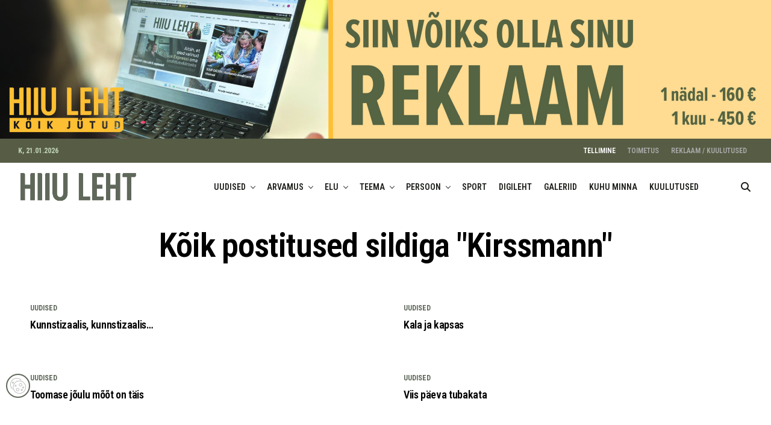

--- FILE ---
content_type: text/html; charset=utf-8
request_url: https://www.google.com/recaptcha/api2/anchor?ar=1&k=6Lc-plUqAAAAABndilD_5Islgs-WjofXPVOqBGuX&co=aHR0cHM6Ly9oaWl1bGVodC5lZTo0NDM.&hl=en&v=PoyoqOPhxBO7pBk68S4YbpHZ&size=invisible&anchor-ms=20000&execute-ms=30000&cb=ncuqc7bb1bms
body_size: 48918
content:
<!DOCTYPE HTML><html dir="ltr" lang="en"><head><meta http-equiv="Content-Type" content="text/html; charset=UTF-8">
<meta http-equiv="X-UA-Compatible" content="IE=edge">
<title>reCAPTCHA</title>
<style type="text/css">
/* cyrillic-ext */
@font-face {
  font-family: 'Roboto';
  font-style: normal;
  font-weight: 400;
  font-stretch: 100%;
  src: url(//fonts.gstatic.com/s/roboto/v48/KFO7CnqEu92Fr1ME7kSn66aGLdTylUAMa3GUBHMdazTgWw.woff2) format('woff2');
  unicode-range: U+0460-052F, U+1C80-1C8A, U+20B4, U+2DE0-2DFF, U+A640-A69F, U+FE2E-FE2F;
}
/* cyrillic */
@font-face {
  font-family: 'Roboto';
  font-style: normal;
  font-weight: 400;
  font-stretch: 100%;
  src: url(//fonts.gstatic.com/s/roboto/v48/KFO7CnqEu92Fr1ME7kSn66aGLdTylUAMa3iUBHMdazTgWw.woff2) format('woff2');
  unicode-range: U+0301, U+0400-045F, U+0490-0491, U+04B0-04B1, U+2116;
}
/* greek-ext */
@font-face {
  font-family: 'Roboto';
  font-style: normal;
  font-weight: 400;
  font-stretch: 100%;
  src: url(//fonts.gstatic.com/s/roboto/v48/KFO7CnqEu92Fr1ME7kSn66aGLdTylUAMa3CUBHMdazTgWw.woff2) format('woff2');
  unicode-range: U+1F00-1FFF;
}
/* greek */
@font-face {
  font-family: 'Roboto';
  font-style: normal;
  font-weight: 400;
  font-stretch: 100%;
  src: url(//fonts.gstatic.com/s/roboto/v48/KFO7CnqEu92Fr1ME7kSn66aGLdTylUAMa3-UBHMdazTgWw.woff2) format('woff2');
  unicode-range: U+0370-0377, U+037A-037F, U+0384-038A, U+038C, U+038E-03A1, U+03A3-03FF;
}
/* math */
@font-face {
  font-family: 'Roboto';
  font-style: normal;
  font-weight: 400;
  font-stretch: 100%;
  src: url(//fonts.gstatic.com/s/roboto/v48/KFO7CnqEu92Fr1ME7kSn66aGLdTylUAMawCUBHMdazTgWw.woff2) format('woff2');
  unicode-range: U+0302-0303, U+0305, U+0307-0308, U+0310, U+0312, U+0315, U+031A, U+0326-0327, U+032C, U+032F-0330, U+0332-0333, U+0338, U+033A, U+0346, U+034D, U+0391-03A1, U+03A3-03A9, U+03B1-03C9, U+03D1, U+03D5-03D6, U+03F0-03F1, U+03F4-03F5, U+2016-2017, U+2034-2038, U+203C, U+2040, U+2043, U+2047, U+2050, U+2057, U+205F, U+2070-2071, U+2074-208E, U+2090-209C, U+20D0-20DC, U+20E1, U+20E5-20EF, U+2100-2112, U+2114-2115, U+2117-2121, U+2123-214F, U+2190, U+2192, U+2194-21AE, U+21B0-21E5, U+21F1-21F2, U+21F4-2211, U+2213-2214, U+2216-22FF, U+2308-230B, U+2310, U+2319, U+231C-2321, U+2336-237A, U+237C, U+2395, U+239B-23B7, U+23D0, U+23DC-23E1, U+2474-2475, U+25AF, U+25B3, U+25B7, U+25BD, U+25C1, U+25CA, U+25CC, U+25FB, U+266D-266F, U+27C0-27FF, U+2900-2AFF, U+2B0E-2B11, U+2B30-2B4C, U+2BFE, U+3030, U+FF5B, U+FF5D, U+1D400-1D7FF, U+1EE00-1EEFF;
}
/* symbols */
@font-face {
  font-family: 'Roboto';
  font-style: normal;
  font-weight: 400;
  font-stretch: 100%;
  src: url(//fonts.gstatic.com/s/roboto/v48/KFO7CnqEu92Fr1ME7kSn66aGLdTylUAMaxKUBHMdazTgWw.woff2) format('woff2');
  unicode-range: U+0001-000C, U+000E-001F, U+007F-009F, U+20DD-20E0, U+20E2-20E4, U+2150-218F, U+2190, U+2192, U+2194-2199, U+21AF, U+21E6-21F0, U+21F3, U+2218-2219, U+2299, U+22C4-22C6, U+2300-243F, U+2440-244A, U+2460-24FF, U+25A0-27BF, U+2800-28FF, U+2921-2922, U+2981, U+29BF, U+29EB, U+2B00-2BFF, U+4DC0-4DFF, U+FFF9-FFFB, U+10140-1018E, U+10190-1019C, U+101A0, U+101D0-101FD, U+102E0-102FB, U+10E60-10E7E, U+1D2C0-1D2D3, U+1D2E0-1D37F, U+1F000-1F0FF, U+1F100-1F1AD, U+1F1E6-1F1FF, U+1F30D-1F30F, U+1F315, U+1F31C, U+1F31E, U+1F320-1F32C, U+1F336, U+1F378, U+1F37D, U+1F382, U+1F393-1F39F, U+1F3A7-1F3A8, U+1F3AC-1F3AF, U+1F3C2, U+1F3C4-1F3C6, U+1F3CA-1F3CE, U+1F3D4-1F3E0, U+1F3ED, U+1F3F1-1F3F3, U+1F3F5-1F3F7, U+1F408, U+1F415, U+1F41F, U+1F426, U+1F43F, U+1F441-1F442, U+1F444, U+1F446-1F449, U+1F44C-1F44E, U+1F453, U+1F46A, U+1F47D, U+1F4A3, U+1F4B0, U+1F4B3, U+1F4B9, U+1F4BB, U+1F4BF, U+1F4C8-1F4CB, U+1F4D6, U+1F4DA, U+1F4DF, U+1F4E3-1F4E6, U+1F4EA-1F4ED, U+1F4F7, U+1F4F9-1F4FB, U+1F4FD-1F4FE, U+1F503, U+1F507-1F50B, U+1F50D, U+1F512-1F513, U+1F53E-1F54A, U+1F54F-1F5FA, U+1F610, U+1F650-1F67F, U+1F687, U+1F68D, U+1F691, U+1F694, U+1F698, U+1F6AD, U+1F6B2, U+1F6B9-1F6BA, U+1F6BC, U+1F6C6-1F6CF, U+1F6D3-1F6D7, U+1F6E0-1F6EA, U+1F6F0-1F6F3, U+1F6F7-1F6FC, U+1F700-1F7FF, U+1F800-1F80B, U+1F810-1F847, U+1F850-1F859, U+1F860-1F887, U+1F890-1F8AD, U+1F8B0-1F8BB, U+1F8C0-1F8C1, U+1F900-1F90B, U+1F93B, U+1F946, U+1F984, U+1F996, U+1F9E9, U+1FA00-1FA6F, U+1FA70-1FA7C, U+1FA80-1FA89, U+1FA8F-1FAC6, U+1FACE-1FADC, U+1FADF-1FAE9, U+1FAF0-1FAF8, U+1FB00-1FBFF;
}
/* vietnamese */
@font-face {
  font-family: 'Roboto';
  font-style: normal;
  font-weight: 400;
  font-stretch: 100%;
  src: url(//fonts.gstatic.com/s/roboto/v48/KFO7CnqEu92Fr1ME7kSn66aGLdTylUAMa3OUBHMdazTgWw.woff2) format('woff2');
  unicode-range: U+0102-0103, U+0110-0111, U+0128-0129, U+0168-0169, U+01A0-01A1, U+01AF-01B0, U+0300-0301, U+0303-0304, U+0308-0309, U+0323, U+0329, U+1EA0-1EF9, U+20AB;
}
/* latin-ext */
@font-face {
  font-family: 'Roboto';
  font-style: normal;
  font-weight: 400;
  font-stretch: 100%;
  src: url(//fonts.gstatic.com/s/roboto/v48/KFO7CnqEu92Fr1ME7kSn66aGLdTylUAMa3KUBHMdazTgWw.woff2) format('woff2');
  unicode-range: U+0100-02BA, U+02BD-02C5, U+02C7-02CC, U+02CE-02D7, U+02DD-02FF, U+0304, U+0308, U+0329, U+1D00-1DBF, U+1E00-1E9F, U+1EF2-1EFF, U+2020, U+20A0-20AB, U+20AD-20C0, U+2113, U+2C60-2C7F, U+A720-A7FF;
}
/* latin */
@font-face {
  font-family: 'Roboto';
  font-style: normal;
  font-weight: 400;
  font-stretch: 100%;
  src: url(//fonts.gstatic.com/s/roboto/v48/KFO7CnqEu92Fr1ME7kSn66aGLdTylUAMa3yUBHMdazQ.woff2) format('woff2');
  unicode-range: U+0000-00FF, U+0131, U+0152-0153, U+02BB-02BC, U+02C6, U+02DA, U+02DC, U+0304, U+0308, U+0329, U+2000-206F, U+20AC, U+2122, U+2191, U+2193, U+2212, U+2215, U+FEFF, U+FFFD;
}
/* cyrillic-ext */
@font-face {
  font-family: 'Roboto';
  font-style: normal;
  font-weight: 500;
  font-stretch: 100%;
  src: url(//fonts.gstatic.com/s/roboto/v48/KFO7CnqEu92Fr1ME7kSn66aGLdTylUAMa3GUBHMdazTgWw.woff2) format('woff2');
  unicode-range: U+0460-052F, U+1C80-1C8A, U+20B4, U+2DE0-2DFF, U+A640-A69F, U+FE2E-FE2F;
}
/* cyrillic */
@font-face {
  font-family: 'Roboto';
  font-style: normal;
  font-weight: 500;
  font-stretch: 100%;
  src: url(//fonts.gstatic.com/s/roboto/v48/KFO7CnqEu92Fr1ME7kSn66aGLdTylUAMa3iUBHMdazTgWw.woff2) format('woff2');
  unicode-range: U+0301, U+0400-045F, U+0490-0491, U+04B0-04B1, U+2116;
}
/* greek-ext */
@font-face {
  font-family: 'Roboto';
  font-style: normal;
  font-weight: 500;
  font-stretch: 100%;
  src: url(//fonts.gstatic.com/s/roboto/v48/KFO7CnqEu92Fr1ME7kSn66aGLdTylUAMa3CUBHMdazTgWw.woff2) format('woff2');
  unicode-range: U+1F00-1FFF;
}
/* greek */
@font-face {
  font-family: 'Roboto';
  font-style: normal;
  font-weight: 500;
  font-stretch: 100%;
  src: url(//fonts.gstatic.com/s/roboto/v48/KFO7CnqEu92Fr1ME7kSn66aGLdTylUAMa3-UBHMdazTgWw.woff2) format('woff2');
  unicode-range: U+0370-0377, U+037A-037F, U+0384-038A, U+038C, U+038E-03A1, U+03A3-03FF;
}
/* math */
@font-face {
  font-family: 'Roboto';
  font-style: normal;
  font-weight: 500;
  font-stretch: 100%;
  src: url(//fonts.gstatic.com/s/roboto/v48/KFO7CnqEu92Fr1ME7kSn66aGLdTylUAMawCUBHMdazTgWw.woff2) format('woff2');
  unicode-range: U+0302-0303, U+0305, U+0307-0308, U+0310, U+0312, U+0315, U+031A, U+0326-0327, U+032C, U+032F-0330, U+0332-0333, U+0338, U+033A, U+0346, U+034D, U+0391-03A1, U+03A3-03A9, U+03B1-03C9, U+03D1, U+03D5-03D6, U+03F0-03F1, U+03F4-03F5, U+2016-2017, U+2034-2038, U+203C, U+2040, U+2043, U+2047, U+2050, U+2057, U+205F, U+2070-2071, U+2074-208E, U+2090-209C, U+20D0-20DC, U+20E1, U+20E5-20EF, U+2100-2112, U+2114-2115, U+2117-2121, U+2123-214F, U+2190, U+2192, U+2194-21AE, U+21B0-21E5, U+21F1-21F2, U+21F4-2211, U+2213-2214, U+2216-22FF, U+2308-230B, U+2310, U+2319, U+231C-2321, U+2336-237A, U+237C, U+2395, U+239B-23B7, U+23D0, U+23DC-23E1, U+2474-2475, U+25AF, U+25B3, U+25B7, U+25BD, U+25C1, U+25CA, U+25CC, U+25FB, U+266D-266F, U+27C0-27FF, U+2900-2AFF, U+2B0E-2B11, U+2B30-2B4C, U+2BFE, U+3030, U+FF5B, U+FF5D, U+1D400-1D7FF, U+1EE00-1EEFF;
}
/* symbols */
@font-face {
  font-family: 'Roboto';
  font-style: normal;
  font-weight: 500;
  font-stretch: 100%;
  src: url(//fonts.gstatic.com/s/roboto/v48/KFO7CnqEu92Fr1ME7kSn66aGLdTylUAMaxKUBHMdazTgWw.woff2) format('woff2');
  unicode-range: U+0001-000C, U+000E-001F, U+007F-009F, U+20DD-20E0, U+20E2-20E4, U+2150-218F, U+2190, U+2192, U+2194-2199, U+21AF, U+21E6-21F0, U+21F3, U+2218-2219, U+2299, U+22C4-22C6, U+2300-243F, U+2440-244A, U+2460-24FF, U+25A0-27BF, U+2800-28FF, U+2921-2922, U+2981, U+29BF, U+29EB, U+2B00-2BFF, U+4DC0-4DFF, U+FFF9-FFFB, U+10140-1018E, U+10190-1019C, U+101A0, U+101D0-101FD, U+102E0-102FB, U+10E60-10E7E, U+1D2C0-1D2D3, U+1D2E0-1D37F, U+1F000-1F0FF, U+1F100-1F1AD, U+1F1E6-1F1FF, U+1F30D-1F30F, U+1F315, U+1F31C, U+1F31E, U+1F320-1F32C, U+1F336, U+1F378, U+1F37D, U+1F382, U+1F393-1F39F, U+1F3A7-1F3A8, U+1F3AC-1F3AF, U+1F3C2, U+1F3C4-1F3C6, U+1F3CA-1F3CE, U+1F3D4-1F3E0, U+1F3ED, U+1F3F1-1F3F3, U+1F3F5-1F3F7, U+1F408, U+1F415, U+1F41F, U+1F426, U+1F43F, U+1F441-1F442, U+1F444, U+1F446-1F449, U+1F44C-1F44E, U+1F453, U+1F46A, U+1F47D, U+1F4A3, U+1F4B0, U+1F4B3, U+1F4B9, U+1F4BB, U+1F4BF, U+1F4C8-1F4CB, U+1F4D6, U+1F4DA, U+1F4DF, U+1F4E3-1F4E6, U+1F4EA-1F4ED, U+1F4F7, U+1F4F9-1F4FB, U+1F4FD-1F4FE, U+1F503, U+1F507-1F50B, U+1F50D, U+1F512-1F513, U+1F53E-1F54A, U+1F54F-1F5FA, U+1F610, U+1F650-1F67F, U+1F687, U+1F68D, U+1F691, U+1F694, U+1F698, U+1F6AD, U+1F6B2, U+1F6B9-1F6BA, U+1F6BC, U+1F6C6-1F6CF, U+1F6D3-1F6D7, U+1F6E0-1F6EA, U+1F6F0-1F6F3, U+1F6F7-1F6FC, U+1F700-1F7FF, U+1F800-1F80B, U+1F810-1F847, U+1F850-1F859, U+1F860-1F887, U+1F890-1F8AD, U+1F8B0-1F8BB, U+1F8C0-1F8C1, U+1F900-1F90B, U+1F93B, U+1F946, U+1F984, U+1F996, U+1F9E9, U+1FA00-1FA6F, U+1FA70-1FA7C, U+1FA80-1FA89, U+1FA8F-1FAC6, U+1FACE-1FADC, U+1FADF-1FAE9, U+1FAF0-1FAF8, U+1FB00-1FBFF;
}
/* vietnamese */
@font-face {
  font-family: 'Roboto';
  font-style: normal;
  font-weight: 500;
  font-stretch: 100%;
  src: url(//fonts.gstatic.com/s/roboto/v48/KFO7CnqEu92Fr1ME7kSn66aGLdTylUAMa3OUBHMdazTgWw.woff2) format('woff2');
  unicode-range: U+0102-0103, U+0110-0111, U+0128-0129, U+0168-0169, U+01A0-01A1, U+01AF-01B0, U+0300-0301, U+0303-0304, U+0308-0309, U+0323, U+0329, U+1EA0-1EF9, U+20AB;
}
/* latin-ext */
@font-face {
  font-family: 'Roboto';
  font-style: normal;
  font-weight: 500;
  font-stretch: 100%;
  src: url(//fonts.gstatic.com/s/roboto/v48/KFO7CnqEu92Fr1ME7kSn66aGLdTylUAMa3KUBHMdazTgWw.woff2) format('woff2');
  unicode-range: U+0100-02BA, U+02BD-02C5, U+02C7-02CC, U+02CE-02D7, U+02DD-02FF, U+0304, U+0308, U+0329, U+1D00-1DBF, U+1E00-1E9F, U+1EF2-1EFF, U+2020, U+20A0-20AB, U+20AD-20C0, U+2113, U+2C60-2C7F, U+A720-A7FF;
}
/* latin */
@font-face {
  font-family: 'Roboto';
  font-style: normal;
  font-weight: 500;
  font-stretch: 100%;
  src: url(//fonts.gstatic.com/s/roboto/v48/KFO7CnqEu92Fr1ME7kSn66aGLdTylUAMa3yUBHMdazQ.woff2) format('woff2');
  unicode-range: U+0000-00FF, U+0131, U+0152-0153, U+02BB-02BC, U+02C6, U+02DA, U+02DC, U+0304, U+0308, U+0329, U+2000-206F, U+20AC, U+2122, U+2191, U+2193, U+2212, U+2215, U+FEFF, U+FFFD;
}
/* cyrillic-ext */
@font-face {
  font-family: 'Roboto';
  font-style: normal;
  font-weight: 900;
  font-stretch: 100%;
  src: url(//fonts.gstatic.com/s/roboto/v48/KFO7CnqEu92Fr1ME7kSn66aGLdTylUAMa3GUBHMdazTgWw.woff2) format('woff2');
  unicode-range: U+0460-052F, U+1C80-1C8A, U+20B4, U+2DE0-2DFF, U+A640-A69F, U+FE2E-FE2F;
}
/* cyrillic */
@font-face {
  font-family: 'Roboto';
  font-style: normal;
  font-weight: 900;
  font-stretch: 100%;
  src: url(//fonts.gstatic.com/s/roboto/v48/KFO7CnqEu92Fr1ME7kSn66aGLdTylUAMa3iUBHMdazTgWw.woff2) format('woff2');
  unicode-range: U+0301, U+0400-045F, U+0490-0491, U+04B0-04B1, U+2116;
}
/* greek-ext */
@font-face {
  font-family: 'Roboto';
  font-style: normal;
  font-weight: 900;
  font-stretch: 100%;
  src: url(//fonts.gstatic.com/s/roboto/v48/KFO7CnqEu92Fr1ME7kSn66aGLdTylUAMa3CUBHMdazTgWw.woff2) format('woff2');
  unicode-range: U+1F00-1FFF;
}
/* greek */
@font-face {
  font-family: 'Roboto';
  font-style: normal;
  font-weight: 900;
  font-stretch: 100%;
  src: url(//fonts.gstatic.com/s/roboto/v48/KFO7CnqEu92Fr1ME7kSn66aGLdTylUAMa3-UBHMdazTgWw.woff2) format('woff2');
  unicode-range: U+0370-0377, U+037A-037F, U+0384-038A, U+038C, U+038E-03A1, U+03A3-03FF;
}
/* math */
@font-face {
  font-family: 'Roboto';
  font-style: normal;
  font-weight: 900;
  font-stretch: 100%;
  src: url(//fonts.gstatic.com/s/roboto/v48/KFO7CnqEu92Fr1ME7kSn66aGLdTylUAMawCUBHMdazTgWw.woff2) format('woff2');
  unicode-range: U+0302-0303, U+0305, U+0307-0308, U+0310, U+0312, U+0315, U+031A, U+0326-0327, U+032C, U+032F-0330, U+0332-0333, U+0338, U+033A, U+0346, U+034D, U+0391-03A1, U+03A3-03A9, U+03B1-03C9, U+03D1, U+03D5-03D6, U+03F0-03F1, U+03F4-03F5, U+2016-2017, U+2034-2038, U+203C, U+2040, U+2043, U+2047, U+2050, U+2057, U+205F, U+2070-2071, U+2074-208E, U+2090-209C, U+20D0-20DC, U+20E1, U+20E5-20EF, U+2100-2112, U+2114-2115, U+2117-2121, U+2123-214F, U+2190, U+2192, U+2194-21AE, U+21B0-21E5, U+21F1-21F2, U+21F4-2211, U+2213-2214, U+2216-22FF, U+2308-230B, U+2310, U+2319, U+231C-2321, U+2336-237A, U+237C, U+2395, U+239B-23B7, U+23D0, U+23DC-23E1, U+2474-2475, U+25AF, U+25B3, U+25B7, U+25BD, U+25C1, U+25CA, U+25CC, U+25FB, U+266D-266F, U+27C0-27FF, U+2900-2AFF, U+2B0E-2B11, U+2B30-2B4C, U+2BFE, U+3030, U+FF5B, U+FF5D, U+1D400-1D7FF, U+1EE00-1EEFF;
}
/* symbols */
@font-face {
  font-family: 'Roboto';
  font-style: normal;
  font-weight: 900;
  font-stretch: 100%;
  src: url(//fonts.gstatic.com/s/roboto/v48/KFO7CnqEu92Fr1ME7kSn66aGLdTylUAMaxKUBHMdazTgWw.woff2) format('woff2');
  unicode-range: U+0001-000C, U+000E-001F, U+007F-009F, U+20DD-20E0, U+20E2-20E4, U+2150-218F, U+2190, U+2192, U+2194-2199, U+21AF, U+21E6-21F0, U+21F3, U+2218-2219, U+2299, U+22C4-22C6, U+2300-243F, U+2440-244A, U+2460-24FF, U+25A0-27BF, U+2800-28FF, U+2921-2922, U+2981, U+29BF, U+29EB, U+2B00-2BFF, U+4DC0-4DFF, U+FFF9-FFFB, U+10140-1018E, U+10190-1019C, U+101A0, U+101D0-101FD, U+102E0-102FB, U+10E60-10E7E, U+1D2C0-1D2D3, U+1D2E0-1D37F, U+1F000-1F0FF, U+1F100-1F1AD, U+1F1E6-1F1FF, U+1F30D-1F30F, U+1F315, U+1F31C, U+1F31E, U+1F320-1F32C, U+1F336, U+1F378, U+1F37D, U+1F382, U+1F393-1F39F, U+1F3A7-1F3A8, U+1F3AC-1F3AF, U+1F3C2, U+1F3C4-1F3C6, U+1F3CA-1F3CE, U+1F3D4-1F3E0, U+1F3ED, U+1F3F1-1F3F3, U+1F3F5-1F3F7, U+1F408, U+1F415, U+1F41F, U+1F426, U+1F43F, U+1F441-1F442, U+1F444, U+1F446-1F449, U+1F44C-1F44E, U+1F453, U+1F46A, U+1F47D, U+1F4A3, U+1F4B0, U+1F4B3, U+1F4B9, U+1F4BB, U+1F4BF, U+1F4C8-1F4CB, U+1F4D6, U+1F4DA, U+1F4DF, U+1F4E3-1F4E6, U+1F4EA-1F4ED, U+1F4F7, U+1F4F9-1F4FB, U+1F4FD-1F4FE, U+1F503, U+1F507-1F50B, U+1F50D, U+1F512-1F513, U+1F53E-1F54A, U+1F54F-1F5FA, U+1F610, U+1F650-1F67F, U+1F687, U+1F68D, U+1F691, U+1F694, U+1F698, U+1F6AD, U+1F6B2, U+1F6B9-1F6BA, U+1F6BC, U+1F6C6-1F6CF, U+1F6D3-1F6D7, U+1F6E0-1F6EA, U+1F6F0-1F6F3, U+1F6F7-1F6FC, U+1F700-1F7FF, U+1F800-1F80B, U+1F810-1F847, U+1F850-1F859, U+1F860-1F887, U+1F890-1F8AD, U+1F8B0-1F8BB, U+1F8C0-1F8C1, U+1F900-1F90B, U+1F93B, U+1F946, U+1F984, U+1F996, U+1F9E9, U+1FA00-1FA6F, U+1FA70-1FA7C, U+1FA80-1FA89, U+1FA8F-1FAC6, U+1FACE-1FADC, U+1FADF-1FAE9, U+1FAF0-1FAF8, U+1FB00-1FBFF;
}
/* vietnamese */
@font-face {
  font-family: 'Roboto';
  font-style: normal;
  font-weight: 900;
  font-stretch: 100%;
  src: url(//fonts.gstatic.com/s/roboto/v48/KFO7CnqEu92Fr1ME7kSn66aGLdTylUAMa3OUBHMdazTgWw.woff2) format('woff2');
  unicode-range: U+0102-0103, U+0110-0111, U+0128-0129, U+0168-0169, U+01A0-01A1, U+01AF-01B0, U+0300-0301, U+0303-0304, U+0308-0309, U+0323, U+0329, U+1EA0-1EF9, U+20AB;
}
/* latin-ext */
@font-face {
  font-family: 'Roboto';
  font-style: normal;
  font-weight: 900;
  font-stretch: 100%;
  src: url(//fonts.gstatic.com/s/roboto/v48/KFO7CnqEu92Fr1ME7kSn66aGLdTylUAMa3KUBHMdazTgWw.woff2) format('woff2');
  unicode-range: U+0100-02BA, U+02BD-02C5, U+02C7-02CC, U+02CE-02D7, U+02DD-02FF, U+0304, U+0308, U+0329, U+1D00-1DBF, U+1E00-1E9F, U+1EF2-1EFF, U+2020, U+20A0-20AB, U+20AD-20C0, U+2113, U+2C60-2C7F, U+A720-A7FF;
}
/* latin */
@font-face {
  font-family: 'Roboto';
  font-style: normal;
  font-weight: 900;
  font-stretch: 100%;
  src: url(//fonts.gstatic.com/s/roboto/v48/KFO7CnqEu92Fr1ME7kSn66aGLdTylUAMa3yUBHMdazQ.woff2) format('woff2');
  unicode-range: U+0000-00FF, U+0131, U+0152-0153, U+02BB-02BC, U+02C6, U+02DA, U+02DC, U+0304, U+0308, U+0329, U+2000-206F, U+20AC, U+2122, U+2191, U+2193, U+2212, U+2215, U+FEFF, U+FFFD;
}

</style>
<link rel="stylesheet" type="text/css" href="https://www.gstatic.com/recaptcha/releases/PoyoqOPhxBO7pBk68S4YbpHZ/styles__ltr.css">
<script nonce="FzFVw0NozcGEuSkqDklY_Q" type="text/javascript">window['__recaptcha_api'] = 'https://www.google.com/recaptcha/api2/';</script>
<script type="text/javascript" src="https://www.gstatic.com/recaptcha/releases/PoyoqOPhxBO7pBk68S4YbpHZ/recaptcha__en.js" nonce="FzFVw0NozcGEuSkqDklY_Q">
      
    </script></head>
<body><div id="rc-anchor-alert" class="rc-anchor-alert"></div>
<input type="hidden" id="recaptcha-token" value="[base64]">
<script type="text/javascript" nonce="FzFVw0NozcGEuSkqDklY_Q">
      recaptcha.anchor.Main.init("[\x22ainput\x22,[\x22bgdata\x22,\x22\x22,\[base64]/[base64]/[base64]/[base64]/[base64]/UltsKytdPUU6KEU8MjA0OD9SW2wrK109RT4+NnwxOTI6KChFJjY0NTEyKT09NTUyOTYmJk0rMTxjLmxlbmd0aCYmKGMuY2hhckNvZGVBdChNKzEpJjY0NTEyKT09NTYzMjA/[base64]/[base64]/[base64]/[base64]/[base64]/[base64]/[base64]\x22,\[base64]\x22,\x22RWdxw7vCjWYpw4LCgmDDkcKQwpEZHMKEwpFsX8OiFAfDsz1xwotQw7UtwoXCkjrDmcKzOFvDvQ7DmQ7DlDnCnE5VwpYlUWjCoXzCqGo1NsKCw5rDpsKfAw/[base64]/ClsOew7ghw5LCj8OWOh3DhCVMw41CS8KVHHLDuz0XVXTDm8KiXUxQwoNCw4tzwo81wpVkeMKSFMOMw7MnwpQqKcKVbMOVwoYFw6HDt2dPwpxdwqjDmcKkw7DCrxF7w4DCm8OJPcKSw5vCt8OJw6YcYCk9M8O/UsOvGzcTwoQTHcO0wqHDkgEqCTrCmcK4wqBFHsKkcnjDkcKKHE1Owqx7w7vDtFTChnNeFhrCrsKgNcKKwrksdARDCx4uWMK6w7lbHsOLLcKJTixaw77Ds8KFwrYIPmTCrh/[base64]/CnD7CjsK+KxbDqjPDs318w5/DgQk9wqMvw4zDoU3Ds19uflPCqFQkwpTDilzDu8OGe2jDmXRIwoV8KUnCrcKKw65dw6HCmBYgOS8JwokWe8ONEVnCtMO2w7IQXMKAFMKFw4Uewrppwo1ew6bCv8KDTjfCrg7Co8OueMK2w78fw6LCuMOFw7vDrwjChVLDjAcuOcKGwqQlwo4bw6dCcMOOY8O4wp/DtMOhQh/CqGXDi8Opw63CuGbCocK1wqhFwqVjwoshwot+ScOBU1nCosOta2tHNMK1w5JYf1MYw4EwwqLDkVVde8OzwpY7w5d4HcORVcKCwpPDgsK0RVXCpyzCvF7DhcOoE8KQwoETMjTCshTCnMOFwobCpsKAw4zCrn7Co8Omwp3Dg8OqwrjCq8OoJ8KZYEAAJiPCpcORw7/DrRJDWgxSOMOoPRQBwpvDhzLDl8OmwpjDp8Oaw7zDvhPDgjsQw7XCvhjDl0sYw5DCjMKKQsK9w4LDmcOVw7sOwoV6w6vCi0kqw7NCw4dra8KRwrLDjsOiKMK+wpjCnQnCscKbwq/CmMK/VGTCs8ONw7ogw4ZIw4Enw4YTw5rDlUnCl8K4w5LDn8Ktw6XDpcOdw6VlwqfDlC3DmXAGwp3Dmy/[base64]/Dt8OXw5vCo8ObWyzDtgbCsQpJwqsow6hnHis9wo7Dp8KiDklaRMK8w5J/Plc3wploGwHCl2JhVcOrwr8Zwo0KDMOKTsKfaEwbw6bClRpJJwkndMOdw6YGLcKSw5fCuwAawqHCk8KswolNw5B5wrDCicK/wrjCi8OEEE7DoMKXwo8Zwq5ZwqZcwoIjeMKReMOsw403w5QcPlzDmmDCssK5W8OPbh0swqkPJMKvaAXDoBwXRsOrBcKoTsKCT8ORwpjCqMKfw6nCksKUH8OTa8OCw6jCql8Zwr3DnTPCtcKmQ03DnGIENsKiWcOIwpLDuCQNYMKMHcOowoBpaMO2Tk4XBX/CujwPw4XDusKKw4s/woIDFQdSWR/[base64]/CqcOLwrFkw5fDosOSw7TDllIYw7vDvMOuw6wCwozCoHxBwqJUB8O0worDg8K/[base64]/CvsKKP8OcM8O/wo7ChEsHVHZFwp7Di8ODwpZdw6rDkEjCoAnDilcPwq3CtHnDvTHCrXwuw6Q/DnFcwo7DhBDCrcOyw7/CuyDDkcORN8OtAMKYw7wCY0Nfw6ZswoczRwvDplHCtVHDthPCqCjChsKTK8Ocw593w4vCjVnCkMOgw65DwpfDucO6NlBwDcO/CcKIwrETwo46w7AQG2DDoT/Ci8OocAPDvMO+Qm1mw51vLMKdwrEvw41pJxFIwpzDmBTDnCLDvsOaOcOyDWDChixhVMKlw5/Ds8OpwqbDnSgxPxrDjEbCqcOOw6zDoCTDsD3Cr8KkZAbDrCjDtW/DmSTDqE/[base64]/CicKnORLDiMOew60zH8OGw77CoMOAwrrCocKvTsOvwrRfw60MwqLCuMKDwpbDncK/[base64]/[base64]/w4QmN8KQw7NZe8O7fSLCtXPCrE3CoCTCj3DCswtgL8Oma8OpwpBaGU1jQsOlwqnCqS8YXsKxw71bA8K3aMKBwqE3w7kFwpUEwoPDh1XCusOhRMOUDsO4NArDmMKBwoZbJkbDvWw5w4tSw7PCoS0Pw4Jkcm1YMB/Ct2pINsKvK8Onw4prQ8O6wqDCncOFwociEAnCocKZw7HDksK0ecKlBgp5I2wiwpoAw7ksw71dwrPCnAfCpcKSw7Zwwrd2GsOdGSjCnB1cwrzCrsOWwrPCqT/[base64]/DjMKYKRkNQ8K+NmdOfsO9VTbDgcKxwoLCr1ZebUkZw4TCuMKaw5Niwo/CnXbCqx48wq3CihATw6pXc2YbakfDkMOsw5HCnsOtw7Q1RXLDtA9vw4ozSsORMMOnw5bDgVc4biHDiDzDvCZKw74vwrvDnh1USn5nDcKCw7lCw65cw7EewqXDl2PDvlDCvcOJwqrDvk58c8KTwrHDuS8PVMO/w7jDsMKfw5jDlkXCnhBReMOvG8KLKMKIw57DocKjDhpFw6vCp8OJQ04+GcKfGivCgyIiw5VYeX8xeMOjRhPDlwfCs8OkDsO9cQ3CjlAAVsKoWsKow5/CrURBLsOQw5jCjcKaw6LDnBlTw7haKcKJwo0ARFfDlSt/IUtUw4YGwqoafMO5MB96ccKtb2jDqVQnRsOQw6QMw5bCrcOfTsKsw4LDn8KwwpMDAxPCnMKBwrLCgk/CjW4uwqE9w4VJw7DDolrCq8OvHcKaw6AxOcK2d8KGw7hiF8Oyw4Bcw5bDvMK9w67CrQTDsF5GWsOkw6Z+AQ/Ck8KZJsKbcsOvVzk8FXHCiMKlTzR8P8OcE8KUwp0uIH3DqF42CyIuwqhTw7tiWsK2ZMOGw5rDhw3Cqwt/fV7DhjzCv8KIE8OiPBQZw7R6XRHCvRdQw5kxw7zCtMK5NFbDrG7DhsKaa8OMbcO0w4IwWMOMPsKWTkvCoAMBNMOQwr/[base64]/DjUXClzRdwp5fw4gnwrp5OcOOw6HDlsOSHcKYw7jCgmrDoMO2dcO9wrzCicOfw7rDncK+w4pawpYqw7VdTHPDgQfChS1WYcKbcsKuWcKNw5/DpwVkw4h3bkrCqgcNw6cEDhjDpMKPwpnDgcK0worDnitlw6bCoMO3KsOlw716wrcdGcKhw65aGsK1wq7DjAfCm8OPw63DgQlvZ8OKwrVzPzXDh8OJDV/CmcOQEENBKyTDiVXDrEpvwqYkdsKEWcOaw7nCksOzHkvDvcO0wrzDhsK4wod7w79eX8KOwpXCgMKEw7/DllDDpsKyAwRTbXjDnsOFwp47HiY4wr3DoFlYHsKtw6EyfsKuZGfChyzCg37DlxIzLzXCvMOgwqJAYMKhSQnDvMKMSH0KwovDncKHwqzDmX7DhG8Mw54pdcKmDMONSTImwo/CtCPDncOaMT/DhW5Pw7bDv8KuwpdVI8OibEPDjcK6Wl7CkWh1BcOjJ8KawoTDr8KdecKgO8OKFnFvwrzCmsKcwqTDuMKBPQjDpMOiw55cAsKIw6TDhsKnw4FKNlTClsKJCDJiXCnCjMKcw7XClMKYHVE0acOVHcOqwp0Gw58pfnnDtsOIwroKw4/CmmnDrnjDsMKPV8Kpehw+CMOnwoBnwpfDhTHDjsOyccOdQCTDusKifsOnw60nWDsuDEpxd8OOeU/[base64]/DqVrDhMKGB2Mxwp9MwoM6T8OVwpR3YXPCpBJew5kAecO6VzDCkxnCqhHCpQdeJMKePsKSbcONGsOeL8O9w5wIK1N5Ji/DuMObTg/DlcKWw7fDoRnCqMOEw75Gb17Dt1DCsAx2wqkgJ8KRfcKrw6JvcwhCVcKXwpkjEsKWd0DDowXDikYgVBVjOMKiwrQjJcKZw6oSw6hww7jCqg9owo5KXizDqsOzVsO+CQPCuz9kBwzDnzfCg8OEc8OIP3wscW/[base64]/[base64]/wqfCuQ0Pw75edUsmw5MMw4tWMEHDtDHClsKcw67CpkvCuMKgccOBW1VzPMKuJsOCwp7DoX3CmMO0F8O1NTTChMKTwrvDgsKPPBLCisK+WMKQwoxDwrPDlcOAwpXCvcKaYTrCmF/CssKow7VGwoHCscKpHQMKDGtpwrfCoRB2KCrCpWZowo/CsMKhw7QBEMOIw49Aw4lswpoGaTXCj8KpwrZrd8KQwqgBQcKbwrRMwpTCiDt9FMKfwoHCpsOxw5hwwp3DijTDtkEgJxFoXmrDqsKPw49EGGU2w6nDjMKyw6/CpHnCpcOwUHEVwqbDnkcBR8KxwpTDt8OWKMOLC8Oiw5vDv29/QFLDsTXDhcOrwpTDrwfCusORKBrCuMKgw5h5aXvCtjTDsBvDuDjCgRIrw7PDm0VbbwkiScKsazccXi7Cn8KPQlo+QMOFNMO7wo4qw5NiU8KuT3cMwonCvcOxMQvDkMK5L8Kzw7RMwr0zdThkwonCuDvDngNkw5p2w4QTIsO5wrJwSATDg8KBck4aw6DDmsK9wo/DkMOwwqLDmG/DvivDow3DrzXCkcKEHj/DsXMMXMOswoFaw5XDil7DmcOwEEDDl3nDr8OJXMOWGsKLwoTClUYFw6o2wo09E8KkwokJwojDlEPDvcKYCEfCnQE2R8OQTErDjCwYMF5ha8KNwq7DpMOBw6JhMH/CrMK3URUWw644OWzDhHzCpcK/Q8O/bMKxQsKgw5XDjATDkX/CrsKIw4Nhw7VnHMKbwpjCtyfDoHPDuhHDg3HDlQ7CnmjDshsDZAbDuSgNRi59FMO3OgzDm8OQwrLDucKdwp9pw50zw6nDpn/CrUtOQcKXFhRrdC/DjMOTWgXCpsOxwrjDojx3GETCtsKZwq1TbcKrwr4dwqUCPcOsZTh7PsOlw593R2JMwpE0RcOBwoAGwqxLBcOUaDTCisOUw6NBw47ClsOoB8K8wrMXSsKNSwXCp0DCkQLCq1N3wogvUg1MGk/DgQ4KGsOzwrlnwovDpsOUwo/[base64]/[base64]/XsOowodIMMKWwrEuw4HCicKZwptcw5dOwq7DmwRiG3bDr8KJYsK6wqrCo8KZDcOjJcKWI2jCssOpwq7CqEomwobDtMOuasOqw4dtAMOow7zDpyRCGQILw7E5EGbDpXU/w4zDisKiw4MnwpnDj8KTwozCkMKETzPDlW7DhQrDn8K8wqdgaMKjBcKAwq05YE/ClGrDlCAywrxzIRTCo8Kqw77DmRgAPANmw7dew6RAw5pvGHHCoU3Ds1gzw7cnw4wJw7ZVw7zDgk7DmsKqwp3DvcKgdz06w4LDnAnCqcKMwoXCrHzCj1cyE0Brw7/DrzPDngRwBsOxecOtw4UXOsKPw6rCiMK1esOqLk9YET0FVsKiTMKIwqNVP1jCm8OYwogAKRIvw64seQ7Cr3HDsVs/w5fDusKaFDfCoSUve8OBJMORw5HDujogw51rw6DCiz1EMsOkwqnCr8OMwpPCpMKdwrB/MMKfwrUfwrXDpTFUeRoMJMKMwp3DqsOrwonCusOjMn0mc1ZjIsKewpFWw5Jew7vDpcOzw7LDtlZ2w7c2w4XDgsOlw5rChsKQKhUfwrUaCSolwrDDsDpmwp1Qw53DgMKywr9PbFweU8OKw5NQwqMQdBNUWcOQw68xR1kjeTTDmnbDgSgfw4/CmGjDusOrAUguZ8K6wonDsA3CmDgPJx3ClsOswp9SwpMEIcO8w7HDl8KBw7zDtcOow6/ClMKjPMKCw4jDgDjDv8KCwrUnJcKgf1JrwoLCn8Ozw4zCphHDgXtLw5bDuVUAw4FEw7/CrsOnOxbCrcKbw51IwrnCqGoAbQfClHHDl8Kcw7XCo8K9BcK6w6VNEcODw67CvMODRxvDqmLClGpIwrfDgA/CtsKPXTNdAW3CiMOQaMKyfkLCvnDCv8OJwrc9wqDCoSPDjmp/w4XDvnzDuhDDocORTMKzwpPDhEU4Im3CgEMFAcOqaMOxS0IjA3/Dn3Qcc3vCljkkw5ldwrzCp8OoR8OTwoTCmcO/w5DCvnRWJ8KvSkfCigQjw7TCrsKUU38uSMKJwrI9w4UkKBHDg8KUFcKoYXjCjXrDusKVw6VBEmcHTQ5qwp14w7spwr3Dg8OYw5rCqkbDrBh5TMOdw6MoEUXCnsOGwpcRLBEbw6NSesO8LRPCkzVvw5TDjFXDojUzQDIGIiXCtxAhwq/Cq8OMGzwjI8K8wqZmfMKUw5LDk0AXHEIccMOpMcKzwpfDg8KUwpM2wq/CnyrDjMK/w4g7w4N9w4Q7b1bDsU4Aw4/CnlXDpcK5CMKfwqcBw4jClcK7SMKnecKwwrI/ck/[base64]/[base64]/DusK/UU3CvMK+wonCvlTCisO5R8OtwrRhw7nDoFDCk8KaMcKWVHsaTMKmwpDChUhSEMOlR8Opwp4nZcOwEgYkK8OwOsODw6rDkj9JEnQUwrPDocKfanrCjsKBw7/[base64]/DvcOLw4XDtMKAXMKZwrXDusOqw7xfwqkXET4hw4NDaFsJXSHCn0nDgsO4BcKgXcOew5k7KMO7MsKyw4oPwr/CtMKAw7fDiSLDqMO8cMKEfzNUQTjDo8OWMMO3w7vDi8KWwod3w6zDmzE+LmDCsAQ5aXEgOV0fw581McOfwop0LCbClg/[base64]/Dsw7CnDAlw4kew5g4J0rDsjbDmsK/wqZ6FcOmwrnClsO3UR1ew59KYkAkw5YpYMKsw7V5wpo7wo8pWsKeF8KgwqdDARVhMV3DvBFVK2TDlsKfEsKAOsOVJ8KsHnI2wpIFUAvDm2jClcOnwpHClcOEwo9pZ13CqsO9K13DvAhDHldVPMOaHMK/VsKKw77CmRDDo8Ofw7rDnE4CFCQLw6HDiMKNNMORbcKzw7wfwqXCicKVVsKQwpMDwqHDoTodHiRSwoHDjX4pHcOVwqYTwrjDoMOZaRVyf8K2JQ3Ch0PDlMOPGMKCHDPDvMOIwqTDqkLCmMKHRCE6w6tZSzbCsVklw6V4NcOFw5U/VsOcACbCn0Ubwr8kw5rCmGRuwpENFcOLUn/CgCXCi2BsCkR/wrlPwrrDilRcwrUew75EdXbCiMOeGsKQworDlFcEXS1UAQfDjMOYw43DicK5w4YJasO7TTIuw4/DhxFlw4zDr8K+SiXDtMKowpczIEbCm0JVw7Uwwr7Cm1JvS8O0YGdSw7UBVsKkwq8cwoVLWMOfVMObw5BgKy/Dil7CkcKldsKeCsKjPcKGw4nCrMKGwoMPw7DDs0M5w6DDjQ7Cl3NOw6wKLMKUAjnCocOuwobDiMO+ZMKbXcKoPGsLw4VAwowyC8O+w6PDjlrDoShfbsKQIMOiw7LCtsKxwo/Ch8OiwpnCqcKgdMOJYjYrLcKmEWnDi8ODw70lTws/NV/Dv8Kww4HDvTNIw7dfw7ALYALCrMOUw5zCmsKawpxBN8K2wqvDg3PCpMKAGSgFwrvDp2gnEsOyw6YwwqEyTMOZSAdOW3dmw5xrwp7CohxUw4vCpsKFEE3DrcKMw7zDjsO3wq7CvsKdwotBwoRPw5nCu2lfwovDj3Q/w6/[base64]/CsKdwq8UGz/Doi4/wo3Do0wIe8KPTMKncDrCosOzCMOWVcKrwqJRw4/Du3nCgMKLW8KUe8OmwoQGF8Omwqp/wqLDgcKAUUskbcKGw6plUsKBLWHDqcORwp1/RMKEw6zCrB7DtQcZwp0MwodjacKgXsKOfyXDl1tEWcKiwpTDjcK9wrXDpcKYw7/DvzfCsETDn8K/[base64]/[base64]/Ct8OPK8KWwpTDpCQWZkU/wrvDjcKaw6DDkMOkw6DDj8KmTS1bw7TDhEHCkMOcwo4fFmfCo8OVEyVhwpDCocKxw6g6wqLCnTcNwo4Uw61oNAHDilgqw4rDtsOJTcK6wpdKFjdOBUbDucKFEQrCn8OxAgtWw77CliNAw4PCncKVdcOVw4PCg8OMfl8eAMKwwrQYZcOrTQQCNcOPwqDCrsOSw6rCsMK/FsKfwpgzQsKXwrnCrznCu8OVW3DDpCAdwpR/wrPCkMO/wqNjH2bDtMOfO0h+IE9SwrDDnAlHwoHCqsKLcsOPG35Rw68ZBMOgw5PDicK1w6rCrMK6GEIkW3NhGSQowpLDugRJRMKKw4MLwptHZ8KoFMOmYsKRw4PDscKqd8OuwprCv8KOw6Mew5Ifw7E4VcO3QT5pw6XDo8OJwrXDgcOVwoXDu2vCm1rDtsOwwpICwr/[base64]/CkFLDqsOjwoXCsSAcw7PCksO1F8OhPsOdwoIzYGJ4w6jDvsKvwpgNbXDDgsKWwrDCiGcsw5zDrsO9TQ/DucOYCQTCjsOXKzPDqVkEwpvCsSfDgWB3w6B+OMO7JVxywrbChcKTw5bDrcKUw7fCtF1PNsOewovCucKEBmt7w5bCtVBmw6/Do2Fiw7PDncOcLELDjXzChMKLA1x/w5fClsK3w7Yxw4rCg8OVwr5owqXCu8KxFHl3RANWFsKFw7TDlGUyw6EuHE7DtMOHZ8O9TcOcXABxwprDlwRFwqHCqDXDscOCw681bMONwolVRcKITcK/w4Ehw4DDrcKXfDnCj8OFw53DrMOBwpDClcKeWBs1w5o5SlPDlsKsw73ChMK1w43CosOQwrnCnwvDqnxWw7bDmMKTBy1yIifDtxJawrTCvsKCwq/DmnDDpMK1w6Arw6jCqMKvw7hjYMOHwqDCizvDkirDqnJibDTCrmwbXxE6wrNNQsOgRg8Lfi3DuMKdw4d9w4lxw7rDgwTDokjDrcK7wrrCnMOzwqR1F8OudsOdKEBXAcK9w4HCkxNMP3LDsMKZf3nCmcKJwosIwpzDtQ7Cq1zClGjCuW/Cm8OkecK0cMOlMcOgWcOtSkhiw6YVwoUtdsOqO8KNHXkDw4nCicOYw7jCoSVIwqMVw63CtMKZwqk0bcOew4HCnBfCtl3DksKUw6toasKvwp8Tw47DoMKxwr/ChBTClhIHA8OewrtncMKiCMKzYjZqYFxgw5PCr8KEH1Nyf8Omwr8Tw7plw5AwFjhUWBENFMKSTMOHwrXDtMKtworCr3vDl8OyN8KHUMKVMcKsw7DDh8K+wqzCrz3DihMpPQwySG/Ch8OBGsKtccKLf8Kaw5AZIFRNC0XCrinCkH5jwq/DmWZjUsKfwp3Dh8KEw4xnw5o0wpzDhcKZw6fCqMOnKMOOw4rDgMOnw60nRjXDjcKNw6/CkMKBLFjDqsKAwp3ChcOefizDiUR/wrIKYcO/w6XDoSEYw70BZ8K6anUnRX9LworDh0pzBcORdMK/FXQifUZNEsOow4TCgsKzW8KQJApBUH/CvzI4L2/DtsKaw5LChWjDsCLDlsO6wqXDthbCni3DvcOoN8KfY8KbwqzCsMK5D8OPR8OSw5fCvyPCnUvCsUIpwo7CscOGLix1w7fDlThZw6Qgwq9Owql1E1MIwrZOw6k4VwNAKBTDmUDDosKRKwNSw7hYQi/DoXgeRcO/AcOZw5bCqGjClMKswrbCncOfU8O7AB3CkihHw53CnVfDpcO0w6wWwpfDlcK7JAjDnz4rwoDDiRNkYj3Di8O5wosowpzDmAZqfMKcwqBKwobDjMK+w4PDmXkEw6fCk8K6wq5XwrBYJMOKw4zCssKDHsOKCsOswr/Co8K6w5Faw5rCkcK3w6dyZMKWRsO/N8KbwqrCoEbCk8O7KD7Dk2jCt1EKwoHCkcKqBsOEwoU7wrYvMl5PwrEVFsOAwpATPUp3wp43w6XCk0jCi8OPMWMaw7vCkDVsBcKwwqLDusO/wqXCu3vCscKcQjNlwo7DnXQhN8O1wp4fw5XCvMOrw6hpw4phwobCrERSSWvClMOtBhtJw6bCvMOqLwJ1wobCg2bCkiYkMhzCm3QkfTrCq3HCih9+GinCssOhw6nCgzLCiHdfJ8OAwoAjIcOlw5Q3w7PCo8OOFTJswrzCi2/CmRbDlkjDjwFubcOKNMOXwp99w4jChjJ7wrHCosKsw7DCqW/Chj1AIzLDicKlw50WDR59ScKfwrvDvAXDjm9DUQvCqMOZwoLChMOIScOdw6rClnciw5Befm4QInbDoMOCbMKew4Jdw67ClU3DgiPCtB1tIsKkV31/cwEuCMKVI8OCwo3DvSHCi8OVw5VNwo7CgQ/DjMOdVcOTIcKWLn5gWHlVw5w0MWXCkMKcD24MwpXCsHRNSsKueXXDqk/DiHknecOIJ3bCgcOqwojCrSpNwq/ChVdCPcOfdwAdUAHCk8KWwr4Xez7Dr8KrwoLDgMKCw5AzwqfDncObw7LDo3XDg8Khw5DDum/[base64]/woNjL8OZw6nCq8KwMh8qw6rChAgQeA9xw43Cp8OnKsOrT0rCgn9mwqJsK2/CpsO9w5dCVj9CAcKxwr87Q8KhL8Ktwp5uw797az7Cjkx9wq/CqMK5Ok0hw7tnw74bYsKEw5fCll3DiMOGd8OEwoXDtiJ3NEbCkMK1wqzChWrCiHACwo0WZmfCkMKcwrI0Z8Ktc8KXXgRow6vDiAcYw5hWbX/DnMODDk1Iwp5/[base64]/Ck8OFw4nDi8OLwqsXw64LCyMFwqV8ZUFNwqfDpMOYEMOEw5TCmcK6w5AUNsKUHjFCw4M6J8KXw4kVw6diY8KYw4Zbw7QHwqXDucOMPx7CjRfCo8KJw53Cnk94H8O7w6/Crwo3TCvDu3sZwrMeDsOdwrpVWFHCnsO9FkJpw4hAcMKLw7bDq8K8KcKLYMKww5fDv8KmcilFw6gSecKLU8OewrDDpkfCt8O8w4DCkwgcQcOjGxzCriw/w5FPV1t9wrvDuFRuw5fClcKtw5J1cMKkwrjDp8KSCcOXwobDucObwrHCuxjCn1BvYmDDgsKlO0VdwpjDjcK/wqthw4DDu8OTwrbCp2pIdnUuw7gxwojCg0A+w4w+wpQtw67CnsOcZMKqSsO6wrrCssKQwqbCmVw4wqvCvsOteF8yL8KcezHDqyrDlj7CgsK2DcKow7vDu8KhSk3CiMO9w5coIMKTwpHDo1nCssKJMnjDj0zCtwDDt0/[base64]/CqsOIwqvDi8OtYgbDoMKkwrnDtxvCu8KpZ8Kjw67CrMKswqXCtSg7M8KSRFJSwr1Ywooow5Fjw5pewqjDvFwMMsOJwoFzw4F/ckIlwqrDjEnDiMKgwrbCgh7DmcOFw6bDt8O1SnJSGllKMW4KPsOAw6PDmcKww7U3HHEmIsKkw4gMa1XDvHdEcUbDvixyMFIlwr7Dh8KwKR1+w7d0w7EmwqTClHnDvcO/CVTDrsOvw55Dwq8EwrcNw77CjRZjGsKXQcKiwpxBw5kVXcOYaQgBIj/CuhDDrsOawpvCunpFw7zCnVHDucKyJmXCiMOaKsOVw7UzHFjCqnQFHULCrcKzOMOLw4QIw4hLJidgw7TCncK2LMK4wqlwwqPCq8K8d8OAWCUswrERccKHwrfCjw/Cr8OjXMOOelLDglRdAcOLwpsEw53DmcO5KlIdEnlAwph7wrQuCsKKw4EAwqvDp3hGwpvCvgFgwoPCoiNaVcOBw6DDlsKhw4/DuzpyHkrCgsKabTdRd8KYLTzCk2vClcOKT1fCgQUeIWnDmTvCm8Oawr7DhcOuHW/CjSIuw5PDiB86wrzCnMK2wqxjw77DpS9XaRfDkcOiw7VfA8ObwpTDrH3Di8O4YDDCgUpPwqPCgMKdwosJwpteE8K5CX1za8KKwr8tUsKfacOuwqXCvMOLw7PDlzlzFcKgRMK/WAjCgWZ5woYIwqsoQMOpwrfCjQTCqkBFSsK1QMO9wqwOMl4fGi8PXcKBwpnDlCfDlcKOwr7CgStYAiwsZ0x8w6dTw6PDg21vwrfDqQ/[base64]/Cgz5wUUfDqxfCksKNw4XDtGcpwrNrw54Hw4YYScKRUsOKHSHDkcK5w5xuBRQDe8OlAjkkXcK+wqJeT8OaO8OHe8KadxjDnEotN8KJw4dNwp7DmcOrwo/ChsK9cQV3wphhEcKyw6fDj8KncsKmGMOMwqFHwphxw57DigTDv8OrTEIkK3HDvzrDj3Z/[base64]/XsOZJlgtCcKmD8OIwoViGz0QC8OdZijCrxzCgsKPwp7CjsOXV8K+wpASw4rCp8KTPCnDrMKwTsO+AzNwaMKiA2vCrEVDw6/DjnPDkkbDqH7ChyDCrxUJwrvDjUnCicK9NGAZJMKvw4VDw5o4wpzDq0Y8wqhqJ8KPBhTCp8KaaMOoRn/[base64]/X27DicOjWcKowoQucsKNZcK2KnrDr8OTVsKjwqzCnsOnFnhNwrdxwqfDqDkRwp7DlSR/wqnDmcKSXndCGR0/[base64]/[base64]/Cn8OmScKaIMOeWmpbwqLDlQovwrDCqTZgacOHw4sCF3YswqbDr8OlGcKXFDMMfV/DmcKvw4pLw4LDmSzCp1rCmUHDm35pwr7DgMOPw7UgB8Omw6DCm8K0w6A1QcKWwrrCuMO+YMOdY8OFw59MH2FkwpTDkFrDtsK0QcOFw6I8w7FKIMKnLcOYwpIOwp8IayHCuz98w43DjQotw4dbHh/CpcK7w7fClmXDshJtaMONUwLCgMKdwqvCgMOTw57CinsgYMKWwoYfLQ3DiMKewrA/HS51w4jCscKIO8Odw6VlNyPCncKMw7pmw5RoE8Odw7PDsMKDw6LDo8OBPXvDpUQDElvDixYOdzA1RcOnw5N/[base64]/[base64]/Dr8KlHsKOVCvDtRkXaUHCjyNIw5zClAHDnsOMw5gLwqsYXmh/fcK5w74eGEd2wq7CpCwHw4/DmsOxVgJrwrgTwonDvcOwOsOTw67DskMIw4XDlMOfCS7ClMOyw6rDpDw/[base64]/WzDCuMKYw6nCswPCncKKw5TCp8ORNMOvcTZ/[base64]/woPDsHTCtMOjwq5fTMKwYMO/Q8O/[base64]/Cn8KUU0oMw5fDpUwWQxAOfhlvLRBew7TCnEBTCcOwWMK0CjBGWMK3w7jDoFlkK3fCgQgZc2sWVnbDiFbCiyrCiAnDpsKzDcO0EsKuA8K9YMOXTHhPKx9WJcKIS100w47CvcOTMsKtwpV4w5sDw7/[base64]/w4k8Yh5AXUgCSkxpTsOsfQQQw7tyw7vCqsOVwoE/QUNNw4shDhh7wr3Dr8OgC2DCr3EnD8KkRi1GRcOPwonDgcKmwoMTVsKZekBgAsKvUMO6wqwXesKUTwbCg8KCwpvDjMOgZMOBSDPDtcKFw7nCphvDrMKMw6Rjw64fwp3DiMK/[base64]/CtsO4HQHCh8KSw5HDt8OCPXY3E1IRw7NwwppFw7pJwolwAU3ChHbDjz7Cmzw+W8OJCTUzwpZ0wpPDuBrCksOcwpdOXcK/XgLDnS/[base64]/ChTwoQMO3bMOcw702wp7CksO2JMOZwpDDi3vDmjTCoxnCmHDCs8KKTk/Cng1xHifCkMKtwq/CoMKZwo/CvMKAw5jCmkMaRC5Jw5bDqj1IWnw9OkcVAsOXwqvCrhQmwq/DpxkwwphFZMKKA8OTwonDocOjVCHDicKnE3ZFwojDv8OldA84w7lbXcO6wpXDs8ODwp8Xw4tiw5vCp8KwR8OyPTowC8OGwoYNwobCk8KuY8OJwpnDihvDoMKXasO/R8Kiw4ssw6vDsSUnw7/[base64]/[base64]/CocOUw44zwobCpho4w5Jzwp8qw6EZaTTCgcKdwqQswpViBAUiw5oGZ8Orw67CjgQcGsKQTsK7J8Olwr7DvcO2WsK0d8Kow5vClnnDsV/CoD3CmcKSwpjCg8K9EUrDtlpAc8O2wpvCjk11bx4+R11IR8OUwplVIjwdA2hMw5Izw7Qvw69uHcKOw7IwBMKXw5J4wrjDjMOmRX8HZEHCoC9JwqTCgsOMCEw0wohONsOqw67Cq3jDiRspwoQ8ScKnRcKRGjLCvj7DmMOjw4/DkMKhIkICYEADwpAaw754w5vCu8OfelXCqcKBw6J/EDNgw5xbw4fClsKgw4UzBsK2wrzDsRbDpQRcDMO7wohkIcKgXU7Dg8KmwrVwwqPCo8K4QB7Cg8OEwpsFw4wnw4jChTAPZsKBGxBoX03Cp8K9MhYWwpDDlcObO8OAw4LCtAkcAsKQQ8KGw73DglZdck7CpQZXesKsGcK7w7NwOA/CkcOdFjh3XAVwWw1EEsOOGmPDnm7DgkIuwr3DnXZ8w4NXwqLCj0bDkylnVH3DosOzGFbDim0gw77DmibCnsOeaMKkFSZdw63DgGLCjFRCwp/CqcORNMOvN8OIwpTDg8OZf1NpZkPCtcODRTDDqcK1DMKAEcKyfC3CunwqwojDkgPCuULDoBgmwrjCicKwwoPDhWZwZcObw5QDHAcnwqd5w6duL8Osw7g1wqMsMm1ZwqlAIMKww57Dn8OBw4I/[base64]/CucOxw6vDucO2YxPCkAjDjsKCw7LDi3fDuMKOw6oiXivChwpzMn7DtMKvTjUvw4zCiMO+D2pQY8OyRU3DkMOVYGHDgsO6w7pjczoEMsO/[base64]/cMKiWH3DrGTDii3DiGfCksKkw7V8SMKoZsK7GMKoM8O1wrPCgsKOw7Jkw71Tw7tMQ0jDl2rDlcKpYsODw4cJw6PDglHDksOfCW4xGMOJG8KvA07CscODPwQGacOgwrhISG7DhVdJw5hEdcKzMS0Cw6nDqnvCkcOTwoxzSMO/wpHCt2Ykw49wYcOjEDLClUPCnnEYc0LCnsONw7PDtBwRYCUyFcKLwrYBwrVEw6HDinQ0Ky/CjRjDusK+aTfDjMODwpYrw5olw5E+w4NsRMKcLkJTcMKmwozCkXYAw4/DisOmw7tAU8KNOsOrw6sPwoXCpFXCh8Kgw7fCksOCw5VVw4bDq8O7TRpQw53Cq8OAw5I+f8OBSQE3w4QhcEjDssOLw5J/BsO8UgUNw6HCvklTI2UlW8KOwrHCtG0dw4Y/I8OuKMK/wqPCnh7CrgnDh8OEWMOSExXCpcKPw67DuWMcw5Fgw7sFdcO1wrljCUjCk0J/[base64]/Do8OFw5nDsHbDth4hw4PDnmRnLcOSPhpqw7ACwpsIJRLDpWEAw6xYw6PCu8KTwpzDhWRpOMKSw6rCosKbH8ORMsOrwrQzwrvCosKXOsOgS8OUQMOAXS/Csxdqw7jDkcKsw7jDtmTCg8Okw6dWAm7CumBxw6JneVjChD/[base64]/[base64]/w6bDgcOtw5A4w5Q/WS47SEXCjsK0fR3DgMO+AsKDUyrDnsKSw4vDv8OfGMOPwoQhYgkKwpvDg8ODXAzCnMO6w5nChsKrwrM8CsKhVmw6PXlcNsOiUsK/ZcOycjzCtjPDmMO8wr9FdzjDlcOjw6vDvjIAX8KewqBqwrYWw7tAwpLCgmALTSbDtVnDrMOeHMOdwodzw5XCvMO1wo/[base64]/ClMK3C8O7dsKswprDlXrDqi5gwpPCmsKUw7MCwqNww5XClMOLSC7Du1R1MW/Cr3HCqlbCrhRuGkHCvcOFHDpAwqbCvxnDnMObDcKAKEp+IMOYY8KpwojCplvCq8ODDsKuw7nDusKUw49mOkPCpcKpw6RJw7HDhsOYF8KzcsKVwrDDjsO8wo8TUsOgecKdQMOEwr0/w5h8RU5aVRHDlcK4CEbDqMOEw5J5wrPDi8OxSj3Dl1R9wrLChQElbhAPN8K8X8KrTUpow7jCtXF3w7zDnXNALcOOZVDClMK5wrs2wqIIw4sjwrzDhcKMwrvDvV3DgX9Ow65qYsOZQ2bDn8K/M8OKKyrDhy8ww5jCvUXDmsOQw4rCoXlBNATCmcKEw4BxXMKWwo1lw5jDq2HDlzZJwpkdwr8Uw7PDkgZ2w4A2GcK2Jw9eXAjDmsOFQF7Cr8O3w6IwwrsswqPDtsOmw54+LsO3wqU6UQ/Ds8KKwrItw5IrX8OkwrFhcMKqwqHCpj7Dl2zCt8Kcwr14Vy0yw5d4W8KZbl8Cwrk+L8KswpTCiGZmPcKsbsKYXsKNOcOaMALDkHvCj8KPd8KlAGNxw5hhBgvDucKwwo4cD8OFKsO+wo/CoS3CtEzDskB0VcKBGMKOw57DnGbCgHlyaSHClgQDw4plw4xMw6nCg3/DnMO6DzDCjMOQwqlOAcKGwq/DpkrDusKKwqETwpUDBcKoK8O0B8KRXcOrNsKueGjCjmjCjMKmw5HDmQjDthwjw75SLHHDrMKhwq3DtMO9bEDDvRHDncKxw6nDgnBZVMKzwpRyw6/DnyHDsMORwqcXwqoiV3vDrT8JfRvDuMOGZ8O7IsKMwp/DtBIteMKswqgow7zCm1I8ZcO3wpYMwpLDgcKWw61fwqEyLBBBw6gBHirCu8KAwqMIw5nDjz49wpA2EHgRUgvCu1xvw6fDi8OUOcObLcOMblnChsKFw4nCs8K9w55Ew5sYERnDpxjDrxMkw5XDtFs/[base64]/w5Ewwp/[base64]/w4zChsKMM8O3wptww5bCnznCp8OkwrTDkcKGwo5QwqQZRX5Bw6cVAMO4M8OOwqsrw5vCvMOVw7hnGx7CqcOvw6bCsCvDqMKhBMO1w7XDksOQw5bDvMKHw4DDmyg5KVogI8OzYTTDigvCiwoKcAMmXsOBwobDiMKleMOtw68fNMOGK8K/wodwwrhLacOSw540wozDvwd3RCAcwqPCri/[base64]/Csws3wplbwrHCsx7DssKBVVhvw45Iw6xGGm3Dk8OCXHHCpislwo9aw4M5TsO7Qikbw7PCocKpLcKAw7Jaw5hFaTQfVivDsFcMOcOvaR/DiMOQJsK/WFI9AcOpIsO9w6fDox3Dm8OgwrgIw4RjCEBTw4vCoS05bcOVwrUkwqbClMOHFnEvwpvDqXZ6w6zDi1xPfC7CkTXCocO3TFUPw5rCuMKhwqYYwqrDmD3CnWrCmG/Dpi0CCzPCpMK6w5xEL8K4Ngpgw7AVw5IVwqfDqQk8H8ONw43CnMKwwr3CuMKaOcKxEMOZKsOSVMKNC8Kvw4LCjcOQRMKZWFVlw5HCisKnBMKLacOqQBnDjB7CscOrwpDDg8KwMHNxwrHDtsO1wotRw63Cq8OYw5rDocKDKg7DkHfCqjDDkW3CrsKtE33Dn3QjcMO/w4ELGcOUQcOhw7Myw4/DrX/Dkhp9w4zCocOAw60nS8KtJRoZIsOQNnbCoSbDgMOwNToIecOeZBciw74RemfChA1LPi3CmsOmwolZU1zCgg/ComnDpy4gw5Ruw5rDhsKgwqLCr8Kzw5/DhlHCncKCOlHDo8OeLsK+w40LG8KNLMOQw6Qsw4oPKQPDrU7Dlgx6U8KUWTvCpE/Dt1c5exJow6wDw4YUwoYRw6DCvErDucKOw7gvI8KLZ2DDlQtNwoPDv8OHGkcEdMOaN8O5QHLDmsKHEwpBw7M+fMKsYsKofnYlKMOBw6XDg1d9wpcEwr7Cql/CmBfChxQ+YH3CqcOmw6LCosKRdRjCvMKodVE/GXN4w47CscK5OMKfDzjDrcOsFygaUTwewroMccK3w4fChsOrwot7fMOlPm9JwoTCgT8EUcK1wrbDn0woVjhHw7bDiMOVBcOlw6jCiVB6GcOHX1LDqnXCuUADwrQtEMOxAMKow6fCpgnDuVYeIcOOwq59TsKhw6XDvsOPwo1pMT8Gwo/Cq8ORZw1zQwLCjxZfcsOFdsKyeV1Tw5fDkADDvsO7eMOrXsK/KMOuVcKOC8OBwr5Nw4lcfS7DjhVELWfDrHPDuDIBwpcVIi90BBoFLQHCgcKTcMOJOcKew53Dpn/CjzvDrsOqwqvDhH5ow47Cg8Khw6AaP8KMQsO5wrbCmirDv1PDvxMPOcO0TGnCuhhbCcOvw7EMwq8FfsOrSmhgw4fCvyNmOi5Aw7jCk8KleDfDk8O1w5vCiMKZw5ZAWWJFw4/CucOnwoQHJ8KKw6DDqMK6BMKlw6rCpsKrwq7CsBUjMMK7wrpmw7lKHsK6wr7CnMKSOXXDhMOPFhDDncOwGm/DncOhw7XCr3PDoRzCrsOTw5xfw6HCgMORCGTDlGvCvn3Dh8OuwqTDkwrDnFsIw70yA8O/QsOnw6HDuDjDvR3DrSXDt0twHEBTwosawonCuSEyXMOPC8OZw4drUDRIwpI3eF7DqzPDp8Oxw4bCkcKKwowowrNzw4h7a8Oewo4Dwq/DssKfw7Jbw6/Ct8K7B8OgbcOFOsOrcB10wrY/[base64]/[base64]/wo7DtQs0w5nClFvCsMKRWVfCs8OpFz0ew7V2w5R9w493eMKyYsOyOl/CtMK4LMKQXTQ2VsOtwpsBw4NfOsO5aHwrwrnCjWwgKcKPKVnDulPDv8Kfw5HCs3hlSMKaBsKvCCzDhcKIGX/CuMOJc3XCjsKfYW/Dl8OSNSvCvBHDuArCvUjDrnbDqzkswp7Ct8O9YcK4w6Z5wqxBwoTCvsKlFX9xDXxXwpHDpMKqw5YOwqbCsWDDmjkkA1jCpsKFWDjDl8KJBl7Dn8OBXHPDtSvDqcOEJS/Ck0PDiMKmwoA0UMOKBl1Jw51NwrLCi8Kqw6RQKTpmw4fDqsKIBsOLwrTDjcKrw5VDwqFIKDh+fzHDkMKEKH/Dv8Orw5XCnSDCkk7CvsKGL8Ocw4d+woPDtCtbY1tVw4jCsVTDo8Ouw4LDkUg2wohGw51uX8KxwoPDlMOdVMK2wqlbw6Ugw5gkb3JXKibCgVbDvWjDp8O4H8KsHDckw69PGMOediEPwrQ\\u003d\x22],null,[\x22conf\x22,null,\x226Lc-plUqAAAAABndilD_5Islgs-WjofXPVOqBGuX\x22,0,null,null,null,1,[21,125,63,73,95,87,41,43,42,83,102,105,109,121],[1017145,797],0,null,null,null,null,0,null,0,null,700,1,null,0,\[base64]/76lBhnEnQkZnOKMAhnM8xEZ\x22,0,0,null,null,1,null,0,0,null,null,null,0],\x22https://hiiuleht.ee:443\x22,null,[3,1,1],null,null,null,1,3600,[\x22https://www.google.com/intl/en/policies/privacy/\x22,\x22https://www.google.com/intl/en/policies/terms/\x22],\x225fxEAUW0r7KOaZIYickChn1w4DhH8swDPQWM+vFXzNA\\u003d\x22,1,0,null,1,1769009766247,0,0,[111,91,60],null,[159,123],\x22RC-8ytWwiNNYkZaPw\x22,null,null,null,null,null,\x220dAFcWeA63pbBdn4cgXGcUGpJhJucltPnlTxZoO_it7sAbBzZaIJr3jGDUgKJlnHgjolRjQwZbrAn8tJ-m2y_hkLtlNzhzB1po-A\x22,1769092566461]");
    </script></body></html>